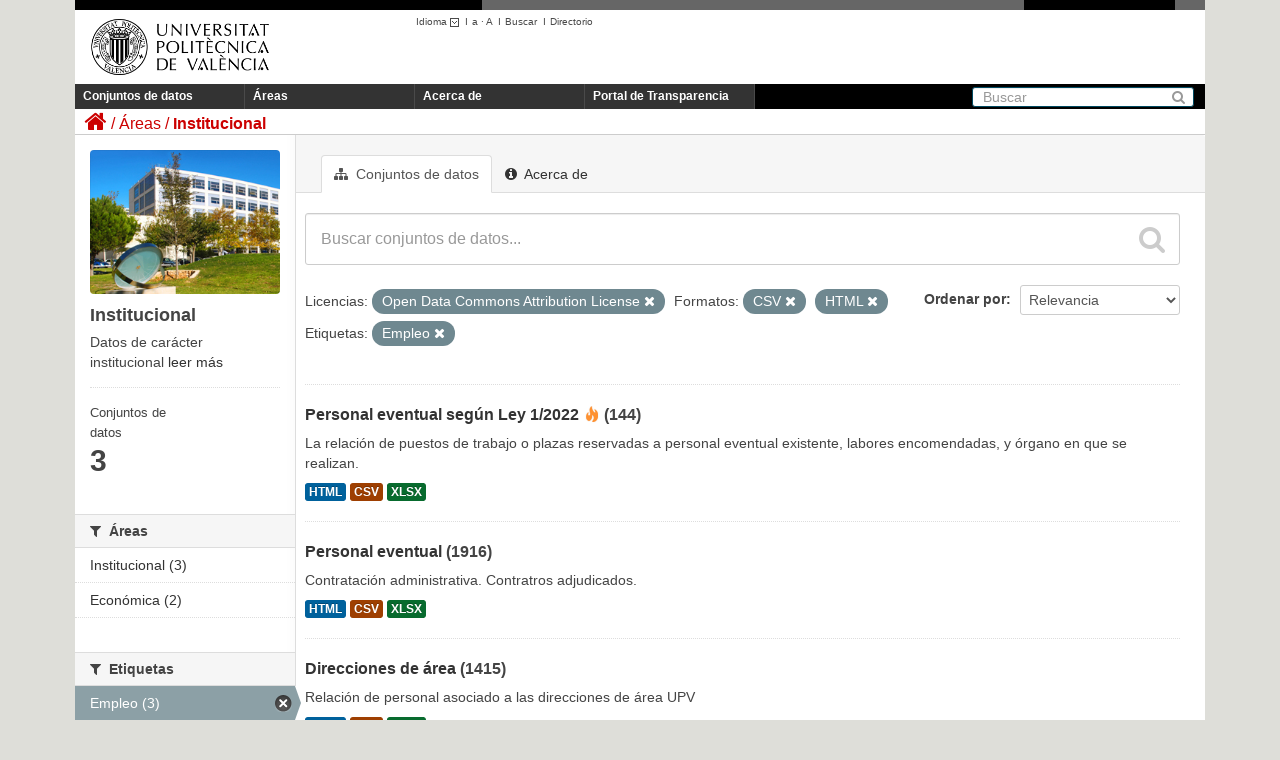

--- FILE ---
content_type: text/html; charset=utf-8
request_url: https://upvtransparent.upv.es/group/0193fc49-f5c1-4dca-b88a-3622c947a154?res_format=CSV&tags=Empleo&res_format=HTML&license_id=odc-by
body_size: 28396
content:
<!DOCTYPE html>
	
	
	
	
	

 	<script language="javascript" type="text/javascript">
    	sessionStorage.idioma = "es";   
    
		function cambiar_idioma_intranet(){
      		switch(sessionStorage.idioma) {
      			case "es":document.cookie='UPV_IDIOMA=es;domain=upv.es;path=/'; break;
      			case "ca":document.cookie='UPV_IDIOMA=va;domain=upv.es;path=/'; break;
      			case "va":document.cookie='UPV_IDIOMA=va;domain=upv.es;path=/'; break;
      			case "en":document.cookie='UPV_IDIOMA=en;domain=upv.es;path=/'; break;
      			default:document.cookie='UPV_IDIOMA=es;domain=upv.es;path=/'; break;
			}

  		}
	</script>
	
	<!--[if IE 7]> <html lang="es" class="ie ie7"> <![endif]-->
	<!--[if IE 8]> <html lang="es" class="ie ie8"> <![endif]-->
	<!--[if IE 9]> <html lang="es" class="ie9"> <![endif]-->
	<!--[if gt IE 8]><!--> <html lang="es"> <!--<![endif]-->
  <head>
    <!--[if lte ie 8]><script type="text/javascript" src="/fanstatic/vendor/:version:2018-04-30T13:06:24.17/html5.min.js"></script><![endif]-->
<link rel="stylesheet" type="text/css" href="/fanstatic/vendor/:version:2018-04-30T13:06:24.17/select2/select2.css" />
<link rel="stylesheet" type="text/css" href="/fanstatic/css/:version:2018-04-30T13:06:24.11/main.min.css" />
<link rel="stylesheet" type="text/css" href="/fanstatic/vendor/:version:2018-04-30T13:06:24.17/font-awesome/css/font-awesome.min.css" />
<!--[if ie 7]><link rel="stylesheet" type="text/css" href="/fanstatic/vendor/:version:2018-04-30T13:06:24.17/font-awesome/css/font-awesome-ie7.min.css" /><![endif]-->

    <meta charset="utf-8" />
      <meta name="generator" content="ckan 2.6.3" />
      <meta name="viewport" content="width=device-width, initial-scale=1.0">
    <title>Institucional - UPVTransparent</title>

    
    
  <link rel="shortcut icon" href="/base/images/ckan.ico" />
    
  <link rel="alternate" type="application/atom+xml" title="UPVTransparent - Conjuntos de datos en el área: Institucional" href="/feeds/group/institucional.atom" />
<link rel="alternate" type="application/atom+xml" title="UPVTransparent - Historial de Revisiones reciente" href="/revision/list?days=1&amp;format=atom" />

  
      
    
  <link rel="stylesheet" href="/upv_theme.css" />


    
      
      
    
    
  </head>

  
  <body 
	data-site-root="https://upvtransparent.upv.es/" data-locale-root="https://upvtransparent.upv.es/" onload='cambiar_idioma_intranet()'
>

    
    <div class="hide"><a href="#content">Ir al contenido</a></div>
  

  
    





<header class="navbar navbar-static-top masthead">
  <div id="DIVsep1N2">
    <img alt="-" src="/NGR.png" id="DIVsep1" />
    <img alt="-" src="/NGR.png" id="DIVsep2" />
  </div>
  
    
  
  <div class="container">
    <button data-target=".nav-collapse" data-toggle="collapse" class="btn btn-navbar" type="button">
      <span class="icon-bar"></span>
      <span class="icon-bar"></span>
      <span class="icon-bar"></span>
    </button>
    
    <hgroup class="header-image pull-left">

      
        
          <a class="logo" href="https://www.upv.es"><img src="/marca_UPV_negro.png" alt="UPVTransparent" title="UPVTransparent" width="210" height="81" /></a>
        
      

    </hgroup>
    <div id="DIVmenuHerramientas">
      <ul>
      <script language="javascript" type="text/javascript">
      function obtener_path(idioma) {
    	  pathname = document.location.pathname;
    	  search = document.location.search;
    	  
    	  if (pathname.startsWith("/es") || pathname.startsWith("/ca") || pathname.startsWith("/en")) {
    		  pathname = pathname.substring(3);
    	  }  
    	  
    	  pathname = "/" + idioma + pathname;
    	  return pathname + search;
      }
      function cambio_idioma_ruta(idioma) {        
        var ruta = location.protocol + '//' + document.location.hostname + obtener_path(idioma);
        console.log("ruta=" + ruta);

        sessionStorage.idioma = idioma;

        switch(idioma) {
		  case "es":document.cookie='UPV_IDIOMA=es;domain=upv.es;path=/'; break;
		  case "ca":document.cookie='UPV_IDIOMA=va;domain=upv.es;path=/'; break;
		  case "va":document.cookie='UPV_IDIOMA=va;domain=upv.es;path=/'; break;
		  case "en":document.cookie='UPV_IDIOMA=en;domain=upv.es;path=/'; break;
		  default:document.cookie='UPV_IDIOMA=es;domain=upv.es;path=/'; break;
		}
      
	  	window.location.href = ruta;
      }

      function cargarIdioma(){

		var solicitudInformacion = document.getElementById("portal_transparencia");
        var buscar = document.getElementById("buscar");
        var directorio = document.getElementById("directorio");

        var comoLlegar = document.getElementById("comoLlegar");
        var planos = document.getElementById("planos");
        var contacto = document.getElementById("contacto");
        var textoContacto = document.getElementById("textoContacto");        

        switch (sessionStorage.idioma) {
		    case "es":
		    	solicitudInformacion.innerHTML = "Portal de Transparencia";
		    	buscar.innerHTML = "Buscar";
		    	buscar.title = "Buscar";
		    	directorio.innerHTML = "Directorio";
		    	directorio.title = "Directorio";
		    	comoLlegar.innerHTML = "Cómo llegar";
		    	planos.innerHTML = "Planos";
		    	contacto.innerHTML = "Contacto";			
		        break;
		    case "ca":
		    	solicitudInformacion.innerHTML = "Portal de Transparència";
		    	buscar.innerHTML = "Cercar";
				buscar.title = "Cercar";
		    	directorio.innerHTML = "Directori";
		    	directorio.title = "Directori";
		    	comoLlegar.innerHTML = "Com s'hi arriba";
		    	planos.innerHTML = "Plánols";
		    	contacto.innerHTML = "Contacte";			
		        break;
		    case "en":
		    	solicitudInformacion.innerHTML = "Transparency portal";
		    	buscar.innerHTML = "Search";
		    	buscar.tittle = "Search";
		    	directorio.innerHTML = "Directory";
		    	directorio.title = "Directory";
		    	comoLlegar.innerHTML = "Location";
		    	planos.innerHTML = "Campus Map";
		    	contacto.innerHTML = "Contact";			
		        break;
		}
      }
      </script>
        <li class="menuHerramientas" id="herramientaIdioma">
          <a class="menuHerramientas" href="#" onclick="return false;">Idioma
                  <img src="/ico_minus_n.gif" border="0" style="vertical-align:middle"/></a>I<br/>
          <div class="menuidioma">
            <div>
              <p><a class="menuHerramientas" href="#"    onclick="cambio_idioma_ruta('es'); return false;" title="Castellano"    lang="es_ES">Castellano</a></p>
              <p><a class="menuHerramientas" href="#"    onclick="cambio_idioma_ruta('ca'); return false;" title="Valencià"    lang="es_CA">Valencià</a></p>
              <p><a class="menuHerramientas" href="#"    onclick="cambio_idioma_ruta('en'); return false;" title="English"    lang="en">English</a></p>
            </div>
          </div>
        </li>

        <li class="menuHerramientas"><a href="#" class="menuHerramientas"
                onclick="return cambia_tipografia(tipo1);return false;"
                title="Tamaño mediano">a</a> · <a
                href="#" class="menuHerramientas"
                onclick="return cambia_tipografia(tipo2);return false;"
                title="Tamaño grande">A</a> &nbsp;I</li>

                <li class="menuHerramientas"><a id="buscar" href="https://www.upv.es/pls/soalu/sic_mag.MetaBus?p_idioma=c" title="Buscador"
                    class="menuHerramientas">Buscar</a> &nbsp;I</li>
                <li class="menuHerramientas"><a id="directorio" href="https://www.upv.es/pls/soalu/sic_per.Busca_Persona?p_idioma=c" title="Directorio"
                    class="menuHerramientas">Directorio</a></li>
        </ul>
    </div>
    
    

    <div class="nav-collapse collapse">

      
        <nav class="section navigation">
          <ul class="nav nav-pills">
            
              <li><a href="/dataset">Conjuntos de datos</a></li><li><a href="/group">Áreas</a></li><li><a href="/about">Acerca de</a></li>
              <li><a id="portal_transparencia" href="http://www.upv.es/transparencia" target="_blank">Portal de Transparencia</a></li>
            
          </ul>
        </nav>
      

      
        <form class="section site-search simple-input" action="/dataset" method="get">
          <div class="field">
            <label for="field-sitewide-search">Buscar conjuntos de datos</label>
            <input id="field-sitewide-search" type="text" name="q" placeholder="Buscar" />
            <button class="btn-search" type="submit"><i class="icon-search"></i></button>
          </div>
        </form>
      

    </div>
  </div>

</header>

  
    <div role="main">
      <div id="content" class="container">
        
          
            <div class="flash-messages">
              
                
              
            </div>
          

          
            <div class="toolbar">
              
                
                  <ol class="breadcrumb">
                    
<li class="home"><a href="/"><i class="icon-home"></i><span> Inicio</span></a></li>
                    
  <li><a href="/group">Áreas</a></li>
  <li class="active"><a class=" active" href="/group/institucional">Institucional</a></li>

                  </ol>
                
              
            </div>
          

          <div class="row wrapper">

            
            
            

            
              <div class="primary span9">
                
                
                  <article class="module">
                    
                      <header class="module-content page-header">
                        
                        <ul class="nav nav-tabs">
                          
  <li class="active"><a href="/group/institucional"><i class="icon-sitemap"></i> Conjuntos de datos</a></li>
  <li><a href="/group/about/institucional"><i class="icon-info-sign"></i> Acerca de</a></li>

                        </ul>
                      </header>
                    
                    <div class="module-content">
                      
                      
  
    
    
    







<form id="group-datasets-search-form" class="search-form" method="get" data-module="select-switch">

  
    <div class="search-input control-group search-giant">
      <input type="text" class="search" name="q" value="" autocomplete="off" placeholder="Buscar conjuntos de datos...">
      
      <button type="submit" value="search">
        <i class="icon-search"></i>
        <span>Enviar</span>
      </button>
      
    </div>
  

  
    <span>
  
  

  
    
      
  <input type="hidden" name="res_format" value="CSV" />

    
  
    
      
  <input type="hidden" name="tags" value="Empleo" />

    
  
    
      
  <input type="hidden" name="res_format" value="HTML" />

    
  
    
      
  <input type="hidden" name="license_id" value="odc-by" />

    
  
</span>
  

  
    
      <div class="form-select control-group control-order-by">
        <label for="field-order-by">Ordenar por</label>
        <select id="field-order-by" name="sort">
          
            
              <option value="score desc, metadata_modified desc">Relevancia</option>
            
          
            
              <option value="title_string asc">Nombre Ascendente</option>
            
          
            
              <option value="title_string desc">Nombre Descendente</option>
            
          
            
              <option value="metadata_modified desc">Última modificación</option>
            
          
            
              <option value="views_recent desc">Popular</option>
            
          
        </select>
        
        <button class="btn js-hide" type="submit">Ir</button>
        
      </div>
    
  

  
    
      <p class="filter-list">
        
          
          <span class="facet">Licencias:</span>
          
            <span class="filtered pill">Open Data Commons Attribution License
              <a href="/group/institucional?res_format=CSV&amp;tags=Empleo&amp;res_format=HTML" class="remove" title="Quitar"><i class="icon-remove"></i></a>
            </span>
          
        
          
          <span class="facet">Formatos:</span>
          
            <span class="filtered pill">CSV
              <a href="/group/institucional?tags=Empleo&amp;res_format=HTML&amp;license_id=odc-by" class="remove" title="Quitar"><i class="icon-remove"></i></a>
            </span>
          
            <span class="filtered pill">HTML
              <a href="/group/institucional?res_format=CSV&amp;tags=Empleo&amp;license_id=odc-by" class="remove" title="Quitar"><i class="icon-remove"></i></a>
            </span>
          
        
          
          <span class="facet">Etiquetas:</span>
          
            <span class="filtered pill">Empleo
              <a href="/group/institucional?res_format=CSV&amp;res_format=HTML&amp;license_id=odc-by" class="remove" title="Quitar"><i class="icon-remove"></i></a>
            </span>
          
        
      </p>     
      <a class="show-filters btn">Filtrar Resultados</a>
    
  

</form>




  
  
    
      

  
    <ul class="dataset-list unstyled">
    	
	      
	        






  <li class="dataset-item">
    
      <div class="dataset-content">
        
          <h3 class="dataset-heading">
            
              
            
            
              <a href="/dataset/personal-eventual-ley-1-2022">Personal eventual según Ley 1/2022</a>
            
            
  
  

<span class="popular ckan-icon ckan-icon-flame" title="17 vistas recientes" xmlns="http://www.w3.org/1999/xhtml">Popular</span>
(144)  

          </h3>
        
        
          
        
        
          
            <div>La relación de puestos de trabajo o plazas reservadas a personal eventual existente, labores encomendadas, y órgano en que se realizan.</div>
          
        
      </div>
      
        
          
            <ul class="dataset-resources unstyled">
              
                
                <li>
                  <a href="/dataset/personal-eventual-ley-1-2022" class="label" data-format="html">HTML</a>
                </li>
                
                <li>
                  <a href="/dataset/personal-eventual-ley-1-2022" class="label" data-format="csv">CSV</a>
                </li>
                
                <li>
                  <a href="/dataset/personal-eventual-ley-1-2022" class="label" data-format="xlsx">XLSX</a>
                </li>
                
              
            </ul>
          
        
      
    
  </li>

	      
	        






  <li class="dataset-item">
    
      <div class="dataset-content">
        
          <h3 class="dataset-heading">
            
              
            
            
              <a href="/dataset/personal-eventual">Personal eventual</a>
            
            
  
  
(1916)  

          </h3>
        
        
          
        
        
          
            <div>Contratación administrativa. Contratros adjudicados.</div>
          
        
      </div>
      
        
          
            <ul class="dataset-resources unstyled">
              
                
                <li>
                  <a href="/dataset/personal-eventual" class="label" data-format="html">HTML</a>
                </li>
                
                <li>
                  <a href="/dataset/personal-eventual" class="label" data-format="csv">CSV</a>
                </li>
                
                <li>
                  <a href="/dataset/personal-eventual" class="label" data-format="xlsx">XLSX</a>
                </li>
                
              
            </ul>
          
        
      
    
  </li>

	      
	        






  <li class="dataset-item">
    
      <div class="dataset-content">
        
          <h3 class="dataset-heading">
            
              
            
            
              <a href="/dataset/direccion-area">Direcciones de área</a>
            
            
  
  
(1415)  

          </h3>
        
        
          
        
        
          
            <div>Relación de personal asociado a las direcciones de área UPV</div>
          
        
      </div>
      
        
          
            <ul class="dataset-resources unstyled">
              
                
                <li>
                  <a href="/dataset/direccion-area" class="label" data-format="html">HTML</a>
                </li>
                
                <li>
                  <a href="/dataset/direccion-area" class="label" data-format="csv">CSV</a>
                </li>
                
                <li>
                  <a href="/dataset/direccion-area" class="label" data-format="xlsx">XLSX</a>
                </li>
                
              
            </ul>
          
        
      
    
  </li>

	      
	    
    </ul>
  

    
  
  
    
  

                    </div>
                  </article>
                
              </div>
            

            
              <aside class="secondary span3">
                
                
  
  
<div class="module context-info">
  <section class="module-content">
    
    
    <div class="image">
      <a href="">
        <img src="https://upvtransparent.upv.es/uploads/group/2018-04-23-104338.2094162016-09-12-100648.687240imggrupoinstitucional.jpg" width="190" height="118" alt="institucional" />
      </a>
    </div>
    
    
    <h1 class="heading">
      Institucional
      
    </h1>
    
    
    
      <p>
        Datos de carácter institucional
        <a href="/group/about/institucional">leer más</a>
      </p>
    
    
    
      
	<div class="nums">
	  <dl>
	    <dt>Conjuntos de datos</dt>
	    <dd><span>3</span></dd>
	  </dl>
</div>               

      

    
    
  </section>
</div>


  <div class="filters">
    <div>
      
        

  
  
    
      
      
        <section class="module module-narrow module-shallow">
          
            <h2 class="module-heading">
              <i class="icon-medium icon-filter"></i>
              
              Organizaciones
            </h2>
          
          
            
            
              <p class="module-content empty">No hay Organizaciones que coincidan con esta búsqueda</p>
            
            
          
        </section>
      
    
  

      
        

  
  
    
      
      
        <section class="module module-narrow module-shallow">
          
            <h2 class="module-heading">
              <i class="icon-medium icon-filter"></i>
              
              Áreas
            </h2>
          
          
            
            
              <nav>
                <ul class="unstyled nav nav-simple nav-facet">
                  
                    
                    
                    
                    
                      <li class="nav-item">
                        <a href="/group/0193fc49-f5c1-4dca-b88a-3622c947a154?res_format=CSV&amp;tags=Empleo&amp;res_format=HTML&amp;license_id=odc-by&amp;groups=institucional" title="">
                          <span>Institucional (3)</span>
                        </a>
                      </li>
                  
                    
                    
                    
                    
                      <li class="nav-item">
                        <a href="/group/0193fc49-f5c1-4dca-b88a-3622c947a154?res_format=CSV&amp;tags=Empleo&amp;res_format=HTML&amp;license_id=odc-by&amp;groups=economica" title="">
                          <span>Económica (2)</span>
                        </a>
                      </li>
                  
                </ul>
              </nav>

              <p class="module-footer">
                
                  
                
              </p>
            
            
          
        </section>
      
    
  

      
        

  
  
    
      
      
        <section class="module module-narrow module-shallow">
          
            <h2 class="module-heading">
              <i class="icon-medium icon-filter"></i>
              
              Etiquetas
            </h2>
          
          
            
            
              <nav>
                <ul class="unstyled nav nav-simple nav-facet">
                  
                    
                    
                    
                    
                      <li class="nav-item active">
                        <a href="/group/0193fc49-f5c1-4dca-b88a-3622c947a154?res_format=CSV&amp;res_format=HTML&amp;license_id=odc-by" title="">
                          <span>Empleo (3)</span>
                        </a>
                      </li>
                  
                    
                    
                    
                    
                      <li class="nav-item">
                        <a href="/group/0193fc49-f5c1-4dca-b88a-3622c947a154?res_format=CSV&amp;tags=Empleo&amp;res_format=HTML&amp;license_id=odc-by&amp;tags=Retribuciones" title="">
                          <span>Retribuciones (2)</span>
                        </a>
                      </li>
                  
                    
                    
                    
                    
                      <li class="nav-item">
                        <a href="/group/0193fc49-f5c1-4dca-b88a-3622c947a154?res_format=CSV&amp;tags=Empleo&amp;res_format=HTML&amp;tags=Personal&amp;license_id=odc-by" title="">
                          <span>Personal (1)</span>
                        </a>
                      </li>
                  
                </ul>
              </nav>

              <p class="module-footer">
                
                  
                
              </p>
            
            
          
        </section>
      
    
  

      
        

  
  
    
      
      
        <section class="module module-narrow module-shallow">
          
            <h2 class="module-heading">
              <i class="icon-medium icon-filter"></i>
              
              Formatos
            </h2>
          
          
            
            
              <nav>
                <ul class="unstyled nav nav-simple nav-facet">
                  
                    
                    
                    
                    
                      <li class="nav-item active">
                        <a href="/group/0193fc49-f5c1-4dca-b88a-3622c947a154?tags=Empleo&amp;res_format=HTML&amp;license_id=odc-by" title="">
                          <span>CSV (3)</span>
                        </a>
                      </li>
                  
                    
                    
                    
                    
                      <li class="nav-item active">
                        <a href="/group/0193fc49-f5c1-4dca-b88a-3622c947a154?res_format=CSV&amp;tags=Empleo&amp;license_id=odc-by" title="">
                          <span>HTML (3)</span>
                        </a>
                      </li>
                  
                    
                    
                    
                    
                      <li class="nav-item">
                        <a href="/group/0193fc49-f5c1-4dca-b88a-3622c947a154?res_format=CSV&amp;tags=Empleo&amp;res_format=HTML&amp;license_id=odc-by&amp;res_format=XLSX" title="">
                          <span>XLSX (3)</span>
                        </a>
                      </li>
                  
                </ul>
              </nav>

              <p class="module-footer">
                
                  
                
              </p>
            
            
          
        </section>
      
    
  

      
        

  
  
    
      
      
        <section class="module module-narrow module-shallow">
          
            <h2 class="module-heading">
              <i class="icon-medium icon-filter"></i>
              
              Licencias
            </h2>
          
          
            
            
              <nav>
                <ul class="unstyled nav nav-simple nav-facet">
                  
                    
                    
                    
                    
                      <li class="nav-item active">
                        <a href="/group/0193fc49-f5c1-4dca-b88a-3622c947a154?res_format=CSV&amp;tags=Empleo&amp;res_format=HTML" title="Open Data Commons Attribution License">
                          <span>Open Data Commons A... (3)</span>
                        </a>
                      </li>
                  
                </ul>
              </nav>

              <p class="module-footer">
                
                  
                
              </p>
            
            
          
        </section>
      
    
  

      
    </div>
    <a class="close no-text hide-filters"><i class="fa fa-times-circle"></i><span class="text">close</span></a>
  </div>

              </aside>
            
          </div>
        
      </div>
    </div>
  
    <footer class="site-footer">
  <div class="container">
    
<div class="row">
  <div class="span10 texto_pie">
  	<a href="http://www.vlc-campus.com/" title="VLC-CAMPUS (abre ventana nueva)" rel="external" onclick="target='_blank'"><img src="/campus_excelenciaVLC.png" alt="VLC-CAMPUS"  style="float:right;vertical-align:top;"/></a>
    <a href="http://www.campushabitat5u.com/" title="CAMPUS HABITAT (abre ventana nueva)" rel="external" onclick="target='_blank'"><img src="/campus_excelenciaH5.png" alt="CAMPUS HABITAT"  style="float:right;vertical-align:top;"/></a>
    <div id="DIVpieMenu">
    	<ul>
        	<li class="menuPIE"><a id="comoLlegar" href="http://www.upv.es/otros/como-llegar-upv/index-es.html" title="C&oacute;mo llegar" class="menuPIE">Cómo llegar</a>&nbsp;I</li>
            <li class="menuPIE"><a id="planos" href="http://www.upv.es/plano/plano-2d-es.html" title="Planos" class="menuPIE">Planos</a>&nbsp;I</li>
            <li class="menuPIE"><a id="contacto" href="http://www.upv.es/otros/contacto-es.html" title="Contacto" class="menuPIE">Contacto</a></li>
        </ul>
     	<div class="texto_contacto">Universitat Polit&egrave;cnica de Val&egrave;ncia &copy; 2012 &middot; Tel. (+34) 96 387 70 00 &middot; <a href="mailto:informacion@upv.es">informacion@upv.es</a></div>
     </div>
  </div>
  <div style="float:right;margin-right:15px;">
    <a href="http://www.upv.es/entidades/AMAPUOC/" title="EMAS"><img src="/EMASupv.png" alt="EMAS upv" width="33" height="62" /></a>    
  </div>
</div>

  </div>

  
    
  
</footer>
  
    
    
    
      
    
  
    

      
  <script>document.getElementsByTagName('html')[0].className += ' js';</script>
<script type="text/javascript" src="/fanstatic/vendor/:version:2018-04-30T13:06:24.17/jquery.min.js"></script>
<script type="text/javascript" src="/fanstatic/vendor/:version:2018-04-30T13:06:24.17/:bundle:bootstrap/js/bootstrap.min.js;jed.min.js;moment-with-locales.js;select2/select2.min.js"></script>
<script type="text/javascript" src="/fanstatic/base/:version:2018-04-30T13:06:24.13/:bundle:plugins/jquery.inherit.min.js;plugins/jquery.proxy-all.min.js;plugins/jquery.url-helpers.min.js;plugins/jquery.date-helpers.min.js;plugins/jquery.slug.min.js;plugins/jquery.slug-preview.min.js;plugins/jquery.truncator.min.js;plugins/jquery.masonry.min.js;plugins/jquery.form-warning.min.js;sandbox.min.js;module.min.js;pubsub.min.js;client.min.js;notify.min.js;i18n.min.js;main.min.js;modules/select-switch.min.js;modules/slug-preview.min.js;modules/basic-form.min.js;modules/confirm-action.min.js;modules/api-info.min.js;modules/autocomplete.min.js;modules/custom-fields.min.js;modules/data-viewer.min.js;modules/table-selectable-rows.min.js;modules/resource-form.min.js;modules/resource-upload-field.min.js;modules/resource-reorder.min.js;modules/resource-view-reorder.min.js;modules/follow.min.js;modules/activity-stream.min.js;modules/dashboard.min.js;modules/resource-view-embed.min.js;view-filters.min.js;modules/resource-view-filters-form.min.js;modules/resource-view-filters.min.js;modules/table-toggle-more.min.js;modules/dataset-visibility.min.js;modules/media-grid.min.js;modules/image-upload.min.js"></script>
<script type="text/javascript" src="/fanstatic/base/:version:2018-04-30T13:06:24.13/tracking.min.js"></script></body>
</html>